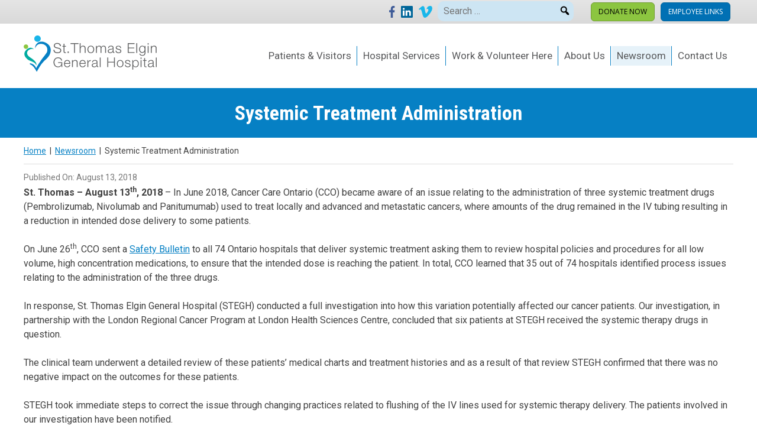

--- FILE ---
content_type: text/html; charset=UTF-8
request_url: https://www.stegh.on.ca/news/systemic-treatment-administration/
body_size: 8424
content:
<!doctype html>
<html lang="en-US">
<head>
	<meta charset="UTF-8">
	<meta name="viewport" content="width=device-width, initial-scale=1">
	<title>Systemic Treatment Administration &#8211; St. Thomas Elgin General Hospital</title>
<meta name='robots' content='max-image-preview:large' />
<link rel="alternate" title="oEmbed (JSON)" type="application/json+oembed" href="https://www.stegh.on.ca/wp-json/oembed/1.0/embed?url=https%3A%2F%2Fwww.stegh.on.ca%2Fnews%2Fsystemic-treatment-administration%2F" />
<link rel="alternate" title="oEmbed (XML)" type="text/xml+oembed" href="https://www.stegh.on.ca/wp-json/oembed/1.0/embed?url=https%3A%2F%2Fwww.stegh.on.ca%2Fnews%2Fsystemic-treatment-administration%2F&#038;format=xml" />
<style id='wp-img-auto-sizes-contain-inline-css'>
img:is([sizes=auto i],[sizes^="auto," i]){contain-intrinsic-size:3000px 1500px}
/*# sourceURL=wp-img-auto-sizes-contain-inline-css */
</style>
<style id='wp-block-library-inline-css'>
:root{--wp-block-synced-color:#7a00df;--wp-block-synced-color--rgb:122,0,223;--wp-bound-block-color:var(--wp-block-synced-color);--wp-editor-canvas-background:#ddd;--wp-admin-theme-color:#007cba;--wp-admin-theme-color--rgb:0,124,186;--wp-admin-theme-color-darker-10:#006ba1;--wp-admin-theme-color-darker-10--rgb:0,107,160.5;--wp-admin-theme-color-darker-20:#005a87;--wp-admin-theme-color-darker-20--rgb:0,90,135;--wp-admin-border-width-focus:2px}@media (min-resolution:192dpi){:root{--wp-admin-border-width-focus:1.5px}}.wp-element-button{cursor:pointer}:root .has-very-light-gray-background-color{background-color:#eee}:root .has-very-dark-gray-background-color{background-color:#313131}:root .has-very-light-gray-color{color:#eee}:root .has-very-dark-gray-color{color:#313131}:root .has-vivid-green-cyan-to-vivid-cyan-blue-gradient-background{background:linear-gradient(135deg,#00d084,#0693e3)}:root .has-purple-crush-gradient-background{background:linear-gradient(135deg,#34e2e4,#4721fb 50%,#ab1dfe)}:root .has-hazy-dawn-gradient-background{background:linear-gradient(135deg,#faaca8,#dad0ec)}:root .has-subdued-olive-gradient-background{background:linear-gradient(135deg,#fafae1,#67a671)}:root .has-atomic-cream-gradient-background{background:linear-gradient(135deg,#fdd79a,#004a59)}:root .has-nightshade-gradient-background{background:linear-gradient(135deg,#330968,#31cdcf)}:root .has-midnight-gradient-background{background:linear-gradient(135deg,#020381,#2874fc)}:root{--wp--preset--font-size--normal:16px;--wp--preset--font-size--huge:42px}.has-regular-font-size{font-size:1em}.has-larger-font-size{font-size:2.625em}.has-normal-font-size{font-size:var(--wp--preset--font-size--normal)}.has-huge-font-size{font-size:var(--wp--preset--font-size--huge)}.has-text-align-center{text-align:center}.has-text-align-left{text-align:left}.has-text-align-right{text-align:right}.has-fit-text{white-space:nowrap!important}#end-resizable-editor-section{display:none}.aligncenter{clear:both}.items-justified-left{justify-content:flex-start}.items-justified-center{justify-content:center}.items-justified-right{justify-content:flex-end}.items-justified-space-between{justify-content:space-between}.screen-reader-text{border:0;clip-path:inset(50%);height:1px;margin:-1px;overflow:hidden;padding:0;position:absolute;width:1px;word-wrap:normal!important}.screen-reader-text:focus{background-color:#ddd;clip-path:none;color:#444;display:block;font-size:1em;height:auto;left:5px;line-height:normal;padding:15px 23px 14px;text-decoration:none;top:5px;width:auto;z-index:100000}html :where(.has-border-color){border-style:solid}html :where([style*=border-top-color]){border-top-style:solid}html :where([style*=border-right-color]){border-right-style:solid}html :where([style*=border-bottom-color]){border-bottom-style:solid}html :where([style*=border-left-color]){border-left-style:solid}html :where([style*=border-width]){border-style:solid}html :where([style*=border-top-width]){border-top-style:solid}html :where([style*=border-right-width]){border-right-style:solid}html :where([style*=border-bottom-width]){border-bottom-style:solid}html :where([style*=border-left-width]){border-left-style:solid}html :where(img[class*=wp-image-]){height:auto;max-width:100%}:where(figure){margin:0 0 1em}html :where(.is-position-sticky){--wp-admin--admin-bar--position-offset:var(--wp-admin--admin-bar--height,0px)}@media screen and (max-width:600px){html :where(.is-position-sticky){--wp-admin--admin-bar--position-offset:0px}}

/*# sourceURL=wp-block-library-inline-css */
</style><style id='global-styles-inline-css'>
:root{--wp--preset--aspect-ratio--square: 1;--wp--preset--aspect-ratio--4-3: 4/3;--wp--preset--aspect-ratio--3-4: 3/4;--wp--preset--aspect-ratio--3-2: 3/2;--wp--preset--aspect-ratio--2-3: 2/3;--wp--preset--aspect-ratio--16-9: 16/9;--wp--preset--aspect-ratio--9-16: 9/16;--wp--preset--color--black: #000000;--wp--preset--color--cyan-bluish-gray: #abb8c3;--wp--preset--color--white: #ffffff;--wp--preset--color--pale-pink: #f78da7;--wp--preset--color--vivid-red: #cf2e2e;--wp--preset--color--luminous-vivid-orange: #ff6900;--wp--preset--color--luminous-vivid-amber: #fcb900;--wp--preset--color--light-green-cyan: #7bdcb5;--wp--preset--color--vivid-green-cyan: #00d084;--wp--preset--color--pale-cyan-blue: #8ed1fc;--wp--preset--color--vivid-cyan-blue: #0693e3;--wp--preset--color--vivid-purple: #9b51e0;--wp--preset--gradient--vivid-cyan-blue-to-vivid-purple: linear-gradient(135deg,rgb(6,147,227) 0%,rgb(155,81,224) 100%);--wp--preset--gradient--light-green-cyan-to-vivid-green-cyan: linear-gradient(135deg,rgb(122,220,180) 0%,rgb(0,208,130) 100%);--wp--preset--gradient--luminous-vivid-amber-to-luminous-vivid-orange: linear-gradient(135deg,rgb(252,185,0) 0%,rgb(255,105,0) 100%);--wp--preset--gradient--luminous-vivid-orange-to-vivid-red: linear-gradient(135deg,rgb(255,105,0) 0%,rgb(207,46,46) 100%);--wp--preset--gradient--very-light-gray-to-cyan-bluish-gray: linear-gradient(135deg,rgb(238,238,238) 0%,rgb(169,184,195) 100%);--wp--preset--gradient--cool-to-warm-spectrum: linear-gradient(135deg,rgb(74,234,220) 0%,rgb(151,120,209) 20%,rgb(207,42,186) 40%,rgb(238,44,130) 60%,rgb(251,105,98) 80%,rgb(254,248,76) 100%);--wp--preset--gradient--blush-light-purple: linear-gradient(135deg,rgb(255,206,236) 0%,rgb(152,150,240) 100%);--wp--preset--gradient--blush-bordeaux: linear-gradient(135deg,rgb(254,205,165) 0%,rgb(254,45,45) 50%,rgb(107,0,62) 100%);--wp--preset--gradient--luminous-dusk: linear-gradient(135deg,rgb(255,203,112) 0%,rgb(199,81,192) 50%,rgb(65,88,208) 100%);--wp--preset--gradient--pale-ocean: linear-gradient(135deg,rgb(255,245,203) 0%,rgb(182,227,212) 50%,rgb(51,167,181) 100%);--wp--preset--gradient--electric-grass: linear-gradient(135deg,rgb(202,248,128) 0%,rgb(113,206,126) 100%);--wp--preset--gradient--midnight: linear-gradient(135deg,rgb(2,3,129) 0%,rgb(40,116,252) 100%);--wp--preset--font-size--small: 13px;--wp--preset--font-size--medium: 20px;--wp--preset--font-size--large: 36px;--wp--preset--font-size--x-large: 42px;--wp--preset--spacing--20: 0.44rem;--wp--preset--spacing--30: 0.67rem;--wp--preset--spacing--40: 1rem;--wp--preset--spacing--50: 1.5rem;--wp--preset--spacing--60: 2.25rem;--wp--preset--spacing--70: 3.38rem;--wp--preset--spacing--80: 5.06rem;--wp--preset--shadow--natural: 6px 6px 9px rgba(0, 0, 0, 0.2);--wp--preset--shadow--deep: 12px 12px 50px rgba(0, 0, 0, 0.4);--wp--preset--shadow--sharp: 6px 6px 0px rgba(0, 0, 0, 0.2);--wp--preset--shadow--outlined: 6px 6px 0px -3px rgb(255, 255, 255), 6px 6px rgb(0, 0, 0);--wp--preset--shadow--crisp: 6px 6px 0px rgb(0, 0, 0);}:where(.is-layout-flex){gap: 0.5em;}:where(.is-layout-grid){gap: 0.5em;}body .is-layout-flex{display: flex;}.is-layout-flex{flex-wrap: wrap;align-items: center;}.is-layout-flex > :is(*, div){margin: 0;}body .is-layout-grid{display: grid;}.is-layout-grid > :is(*, div){margin: 0;}:where(.wp-block-columns.is-layout-flex){gap: 2em;}:where(.wp-block-columns.is-layout-grid){gap: 2em;}:where(.wp-block-post-template.is-layout-flex){gap: 1.25em;}:where(.wp-block-post-template.is-layout-grid){gap: 1.25em;}.has-black-color{color: var(--wp--preset--color--black) !important;}.has-cyan-bluish-gray-color{color: var(--wp--preset--color--cyan-bluish-gray) !important;}.has-white-color{color: var(--wp--preset--color--white) !important;}.has-pale-pink-color{color: var(--wp--preset--color--pale-pink) !important;}.has-vivid-red-color{color: var(--wp--preset--color--vivid-red) !important;}.has-luminous-vivid-orange-color{color: var(--wp--preset--color--luminous-vivid-orange) !important;}.has-luminous-vivid-amber-color{color: var(--wp--preset--color--luminous-vivid-amber) !important;}.has-light-green-cyan-color{color: var(--wp--preset--color--light-green-cyan) !important;}.has-vivid-green-cyan-color{color: var(--wp--preset--color--vivid-green-cyan) !important;}.has-pale-cyan-blue-color{color: var(--wp--preset--color--pale-cyan-blue) !important;}.has-vivid-cyan-blue-color{color: var(--wp--preset--color--vivid-cyan-blue) !important;}.has-vivid-purple-color{color: var(--wp--preset--color--vivid-purple) !important;}.has-black-background-color{background-color: var(--wp--preset--color--black) !important;}.has-cyan-bluish-gray-background-color{background-color: var(--wp--preset--color--cyan-bluish-gray) !important;}.has-white-background-color{background-color: var(--wp--preset--color--white) !important;}.has-pale-pink-background-color{background-color: var(--wp--preset--color--pale-pink) !important;}.has-vivid-red-background-color{background-color: var(--wp--preset--color--vivid-red) !important;}.has-luminous-vivid-orange-background-color{background-color: var(--wp--preset--color--luminous-vivid-orange) !important;}.has-luminous-vivid-amber-background-color{background-color: var(--wp--preset--color--luminous-vivid-amber) !important;}.has-light-green-cyan-background-color{background-color: var(--wp--preset--color--light-green-cyan) !important;}.has-vivid-green-cyan-background-color{background-color: var(--wp--preset--color--vivid-green-cyan) !important;}.has-pale-cyan-blue-background-color{background-color: var(--wp--preset--color--pale-cyan-blue) !important;}.has-vivid-cyan-blue-background-color{background-color: var(--wp--preset--color--vivid-cyan-blue) !important;}.has-vivid-purple-background-color{background-color: var(--wp--preset--color--vivid-purple) !important;}.has-black-border-color{border-color: var(--wp--preset--color--black) !important;}.has-cyan-bluish-gray-border-color{border-color: var(--wp--preset--color--cyan-bluish-gray) !important;}.has-white-border-color{border-color: var(--wp--preset--color--white) !important;}.has-pale-pink-border-color{border-color: var(--wp--preset--color--pale-pink) !important;}.has-vivid-red-border-color{border-color: var(--wp--preset--color--vivid-red) !important;}.has-luminous-vivid-orange-border-color{border-color: var(--wp--preset--color--luminous-vivid-orange) !important;}.has-luminous-vivid-amber-border-color{border-color: var(--wp--preset--color--luminous-vivid-amber) !important;}.has-light-green-cyan-border-color{border-color: var(--wp--preset--color--light-green-cyan) !important;}.has-vivid-green-cyan-border-color{border-color: var(--wp--preset--color--vivid-green-cyan) !important;}.has-pale-cyan-blue-border-color{border-color: var(--wp--preset--color--pale-cyan-blue) !important;}.has-vivid-cyan-blue-border-color{border-color: var(--wp--preset--color--vivid-cyan-blue) !important;}.has-vivid-purple-border-color{border-color: var(--wp--preset--color--vivid-purple) !important;}.has-vivid-cyan-blue-to-vivid-purple-gradient-background{background: var(--wp--preset--gradient--vivid-cyan-blue-to-vivid-purple) !important;}.has-light-green-cyan-to-vivid-green-cyan-gradient-background{background: var(--wp--preset--gradient--light-green-cyan-to-vivid-green-cyan) !important;}.has-luminous-vivid-amber-to-luminous-vivid-orange-gradient-background{background: var(--wp--preset--gradient--luminous-vivid-amber-to-luminous-vivid-orange) !important;}.has-luminous-vivid-orange-to-vivid-red-gradient-background{background: var(--wp--preset--gradient--luminous-vivid-orange-to-vivid-red) !important;}.has-very-light-gray-to-cyan-bluish-gray-gradient-background{background: var(--wp--preset--gradient--very-light-gray-to-cyan-bluish-gray) !important;}.has-cool-to-warm-spectrum-gradient-background{background: var(--wp--preset--gradient--cool-to-warm-spectrum) !important;}.has-blush-light-purple-gradient-background{background: var(--wp--preset--gradient--blush-light-purple) !important;}.has-blush-bordeaux-gradient-background{background: var(--wp--preset--gradient--blush-bordeaux) !important;}.has-luminous-dusk-gradient-background{background: var(--wp--preset--gradient--luminous-dusk) !important;}.has-pale-ocean-gradient-background{background: var(--wp--preset--gradient--pale-ocean) !important;}.has-electric-grass-gradient-background{background: var(--wp--preset--gradient--electric-grass) !important;}.has-midnight-gradient-background{background: var(--wp--preset--gradient--midnight) !important;}.has-small-font-size{font-size: var(--wp--preset--font-size--small) !important;}.has-medium-font-size{font-size: var(--wp--preset--font-size--medium) !important;}.has-large-font-size{font-size: var(--wp--preset--font-size--large) !important;}.has-x-large-font-size{font-size: var(--wp--preset--font-size--x-large) !important;}
/*# sourceURL=global-styles-inline-css */
</style>

<style id='classic-theme-styles-inline-css'>
/*! This file is auto-generated */
.wp-block-button__link{color:#fff;background-color:#32373c;border-radius:9999px;box-shadow:none;text-decoration:none;padding:calc(.667em + 2px) calc(1.333em + 2px);font-size:1.125em}.wp-block-file__button{background:#32373c;color:#fff;text-decoration:none}
/*# sourceURL=/wp-includes/css/classic-themes.min.css */
</style>
<link rel='stylesheet' id='jwa-bill-payment-css-css' href='https://www.stegh.on.ca/wp-content/plugins/jwa-bill-payment/css/jwa-bill-payment.css' media='all' />
<link rel='stylesheet' id='jwa-virtual-greeting-card-css-css' href='https://www.stegh.on.ca/wp-content/plugins/jwa-virtual-greeting-card/css/jwa-virtual-greeting-card.css' media='all' />
<link rel='stylesheet' id='wpo_min-header-0-css' href='https://www.stegh.on.ca/wp-content/cache/wpo-minify/1768589843/assets/wpo-minify-header-002b531f.min.css' media='all' />
<script id="wpo_min-header-0-js-extra">
var mapplic_localization = {"more":"More","search":"Search","notfound":"Nothing found. Please try a different search.","iconfile":"https://www.stegh.on.ca/wp-content/plugins/mapplic/core/images/icons.svg"};
//# sourceURL=wpo_min-header-0-js-extra
</script>
<script src="https://www.stegh.on.ca/wp-content/cache/wpo-minify/1768589843/assets/wpo-minify-header-81d9306a.min.js" id="wpo_min-header-0-js"></script>
<link rel="https://api.w.org/" href="https://www.stegh.on.ca/wp-json/" /><link rel="canonical" href="https://www.stegh.on.ca/news/systemic-treatment-administration/" />
<link rel='shortlink' href='https://www.stegh.on.ca/?p=361' />
<style media="all" id="siteorigin-panels-layouts-head">/* Layout 361 */ #pgc-361-0-0 { width:100%;width:calc(100% - ( 0 * 30px ) ) } #pl-361 .so-panel { margin-bottom:30px } #pl-361 .so-panel:last-of-type { margin-bottom:0px } #pg-361-0.panel-has-style > .panel-row-style, #pg-361-0.panel-no-style { -webkit-align-items:flex-start;align-items:flex-start } @media (max-width:880px){ #pg-361-0.panel-no-style, #pg-361-0.panel-has-style > .panel-row-style, #pg-361-0 { -webkit-flex-direction:column;-ms-flex-direction:column;flex-direction:column } #pg-361-0 > .panel-grid-cell , #pg-361-0 > .panel-row-style > .panel-grid-cell { width:100%;margin-right:0 } #pl-361 .panel-grid-cell { padding:0 } #pl-361 .panel-grid .panel-grid-cell-empty { display:none } #pl-361 .panel-grid .panel-grid-cell-mobile-last { margin-bottom:0px }  } </style><link rel="icon" href="https://www.stegh.on.ca/wp-content/uploads/2020/05/cropped-favicon-32x32.png" sizes="32x32" />
<link rel="icon" href="https://www.stegh.on.ca/wp-content/uploads/2020/05/cropped-favicon-192x192.png" sizes="192x192" />
<link rel="apple-touch-icon" href="https://www.stegh.on.ca/wp-content/uploads/2020/05/cropped-favicon-180x180.png" />
<meta name="msapplication-TileImage" content="https://www.stegh.on.ca/wp-content/uploads/2020/05/cropped-favicon-270x270.png" />
  <!-- Google tag (gtag.js) -->
  <script async src="https://www.googletagmanager.com/gtag/js?id=G-KV0MLQTL5S"></script>
  <script>
    window.dataLayer = window.dataLayer || [];
    function gtag(){dataLayer.push(arguments);}
    gtag('js', new Date());

    gtag('config', 'G-KV0MLQTL5S');
  </script>
</head>

<body class="wp-singular news-template-default single single-news postid-361 wp-theme-stegh siteorigin-panels siteorigin-panels-before-js">
<div id="page" class="site">
	<a class="skip-link screen-reader-text" href="#primary">Skip to content</a>

	<header id="masthead" class="site-header">
	  <div id="social-donation-bar">
	    <div class="content">
	      <a class="social-link" href="https://www.facebook.com/St.ThomasElginGeneralHospital/"><img src="https://www.stegh.on.ca/wp-content/themes/stegh/images/logo-facebook.svg" alt="Facebook"></a><a class="social-link" href="https://www.linkedin.com/company/st-thomas-elgin-general-hospital"><img src="https://www.stegh.on.ca/wp-content/themes/stegh/images/logo-linkedin.svg" alt="Linkedin"></a><a class="social-link" href="https://vimeo.com/stegh"><img src="https://www.stegh.on.ca/wp-content/themes/stegh/images/logo-vimeo.svg" alt="Vimeo"></a>
        <div class="site-search">
          <form role="search" method="get" class="search-form" action="/">
            <label>
              <span class="screen-reader-text">Search for:</span>
              <input type="search" class="search-field" placeholder="Search …" value="" name="s">
            </label>
            <button id="search-btn" aria-label="Search"><span class="dashicons dashicons-search" ></span></button>
          </form>
        </div>

        <a href="https://steghfoundation.ca/" class="headerBtn" id="btnSupport">Donate Now</a><a href="/employee-links/" class="headerBtn" id="btnEmployee">Employee Links</a>	    </div>
	 </div>


	 <div id="logo-nav" class="content">
    <div class="site-branding">
      <a href="https://www.stegh.on.ca/" rel="home"><img id="sitelogo" src="https://www.stegh.on.ca/wp-content/themes/stegh/images/logo.svg" alt="St. Thomas Elgin General Hospital"></a>    </div><!-- .site-branding -->

    <nav id="site-navigation" class="main-navigation">
      <button class="menu-toggle" aria-controls="primary-menu" aria-expanded="false"><img width="40" src="https://www.stegh.on.ca/wp-content/themes/stegh/images/hamburger.svg" /></button>
      <div class="menu-primary-menu-container"><ul id="primary-menu" class="menu"><li id="menu-item-34" class="menu-item menu-item-type-post_type menu-item-object-page menu-item-has-children menu-item-34"><a href="https://www.stegh.on.ca/patients-visitors/">Patients &#038; Visitors</a>
<ul class="sub-menu">
	<li id="menu-item-668" class="menu-item menu-item-type-post_type menu-item-object-page menu-item-668"><a href="https://www.stegh.on.ca/patients-visitors/about-your-stay/">About Your Stay</a></li>
	<li id="menu-item-676" class="menu-item menu-item-type-post_type menu-item-object-page menu-item-676"><a href="https://www.stegh.on.ca/patients-visitors/accessibility/">Accessibility</a></li>
	<li id="menu-item-702" class="menu-item menu-item-type-post_type menu-item-object-page menu-item-702"><a href="https://www.stegh.on.ca/patients-visitors/location-directions/">Location &#038; Directions</a></li>
	<li id="menu-item-701" class="menu-item menu-item-type-post_type menu-item-object-page menu-item-701"><a href="https://www.stegh.on.ca/patients-visitors/parking/">Parking</a></li>
	<li id="menu-item-725" class="menu-item menu-item-type-post_type menu-item-object-page menu-item-725"><a href="https://www.stegh.on.ca/patients-visitors/patient-experience/">Patient Experience</a></li>
	<li id="menu-item-700" class="menu-item menu-item-type-post_type menu-item-object-page menu-item-700"><a href="https://www.stegh.on.ca/patients-visitors/patient-registration/">Patient Registration</a></li>
	<li id="menu-item-4956" class="menu-item menu-item-type-post_type menu-item-object-page menu-item-4956"><a href="https://www.stegh.on.ca/patients-visitors/pay-a-bill/">Pay a Bill</a></li>
	<li id="menu-item-710" class="menu-item menu-item-type-post_type menu-item-object-page menu-item-710"><a href="https://www.stegh.on.ca/patients-visitors/visiting-a-patient/">Visiting a Patient</a></li>
	<li id="menu-item-721" class="menu-item menu-item-type-post_type menu-item-object-page menu-item-721"><a href="https://www.stegh.on.ca/patients-visitors/wash-your-hands/">Wash Your Hands</a></li>
	<li id="menu-item-4628" class="menu-item menu-item-type-post_type menu-item-object-page menu-item-4628"><a href="https://www.stegh.on.ca/patients-visitors/covid-19/">Respiratory Illness</a></li>
	<li id="menu-item-5090" class="menu-item menu-item-type-post_type menu-item-object-page menu-item-5090"><a href="https://www.stegh.on.ca/virtual-greeting-card/">Virtual Greeting Card</a></li>
	<li id="menu-item-8616" class="menu-item menu-item-type-post_type menu-item-object-page menu-item-8616"><a href="https://www.stegh.on.ca/patients-visitors/patient-handbook/">A Patient &#038; Family Information Guide</a></li>
	<li id="menu-item-9141" class="menu-item menu-item-type-post_type menu-item-object-page menu-item-9141"><a href="https://www.stegh.on.ca/patients-visitors/patient-family-resources/">Patient &#038; Family Resources</a></li>
	<li id="menu-item-11886" class="menu-item menu-item-type-post_type menu-item-object-page menu-item-11886"><a href="https://www.stegh.on.ca/patients-visitors/emergency-codes/">Emergency Codes</a></li>
	<li id="menu-item-12173" class="menu-item menu-item-type-post_type menu-item-object-page menu-item-12173"><a href="https://www.stegh.on.ca/patients-visitors/my-health/">My Health</a></li>
</ul>
</li>
<li id="menu-item-32" class="menu-item menu-item-type-post_type menu-item-object-page menu-item-has-children menu-item-32"><a href="https://www.stegh.on.ca/hospital-services/">Hospital Services</a>
<ul class="sub-menu">
	<li id="menu-item-2148" class="menu-item menu-item-type-post_type menu-item-object-page menu-item-2148"><a href="https://www.stegh.on.ca/hospital-services/acute-medicine/">Acute Medicine</a></li>
	<li id="menu-item-2149" class="menu-item menu-item-type-post_type menu-item-object-page menu-item-2149"><a href="https://www.stegh.on.ca/hospital-services/ambulatory-care/">Ambulatory Care</a></li>
	<li id="menu-item-2150" class="menu-item menu-item-type-post_type menu-item-object-page menu-item-2150"><a href="https://www.stegh.on.ca/hospital-services/cardiology/">Cardiology</a></li>
	<li id="menu-item-2151" class="menu-item menu-item-type-post_type menu-item-object-page menu-item-2151"><a href="https://www.stegh.on.ca/hospital-services/chemotherapy/">Chemotherapy</a></li>
	<li id="menu-item-2152" class="menu-item menu-item-type-post_type menu-item-object-page menu-item-2152"><a href="https://www.stegh.on.ca/hospital-services/clinical-nutrition/">Clinical Nutrition</a></li>
	<li id="menu-item-2153" class="menu-item menu-item-type-post_type menu-item-object-page menu-item-2153"><a href="https://www.stegh.on.ca/hospital-services/continuing-care-centre/">Continuing Care Centre</a></li>
	<li id="menu-item-2154" class="menu-item menu-item-type-post_type menu-item-object-page menu-item-2154"><a href="https://www.stegh.on.ca/hospital-services/diabetes-education/">Diabetes Education</a></li>
	<li id="menu-item-2155" class="menu-item menu-item-type-post_type menu-item-object-page menu-item-2155"><a href="https://www.stegh.on.ca/hospital-services/diagnostic-imaging/">Diagnostic Imaging</a></li>
	<li id="menu-item-2156" class="menu-item menu-item-type-post_type menu-item-object-page menu-item-2156"><a href="https://www.stegh.on.ca/hospital-services/emergency-department/">Emergency Department</a></li>
	<li id="menu-item-2157" class="menu-item menu-item-type-post_type menu-item-object-page menu-item-2157"><a href="https://www.stegh.on.ca/hospital-services/food-services/">Food Services</a></li>
	<li id="menu-item-2158" class="menu-item menu-item-type-post_type menu-item-object-page menu-item-2158"><a href="https://www.stegh.on.ca/hospital-services/having-a-baby-at-stegh/">Having a Baby at STEGH</a></li>
	<li id="menu-item-2159" class="menu-item menu-item-type-post_type menu-item-object-page menu-item-2159"><a href="https://www.stegh.on.ca/hospital-services/health-records/">Health Records</a></li>
	<li id="menu-item-2997" class="menu-item menu-item-type-custom menu-item-object-custom menu-item-2997"><a href="http://healthcareathome.ca/SOUTHWEST/EN">Home Care</a></li>
	<li id="menu-item-2161" class="menu-item menu-item-type-post_type menu-item-object-page menu-item-2161"><a href="https://www.stegh.on.ca/hospital-services/infection-control/">Infection Control</a></li>
	<li id="menu-item-2162" class="menu-item menu-item-type-post_type menu-item-object-page menu-item-2162"><a href="https://www.stegh.on.ca/hospital-services/integrated-stroke-unit/">Integrated Stroke Unit</a></li>
	<li id="menu-item-2163" class="menu-item menu-item-type-post_type menu-item-object-page menu-item-2163"><a href="https://www.stegh.on.ca/hospital-services/intensive-care-unit/">Intensive Care Unit</a></li>
	<li id="menu-item-2164" class="menu-item menu-item-type-post_type menu-item-object-page menu-item-2164"><a href="https://www.stegh.on.ca/hospital-services/internal-medicine/">Internal Medicine</a></li>
	<li id="menu-item-2165" class="menu-item menu-item-type-post_type menu-item-object-page menu-item-2165"><a href="https://www.stegh.on.ca/hospital-services/laboratory-services/">Laboratory Services</a></li>
	<li id="menu-item-2166" class="menu-item menu-item-type-post_type menu-item-object-page menu-item-2166"><a href="https://www.stegh.on.ca/hospital-services/medical-device-reprocessing/">Medical Device Reprocessing</a></li>
	<li id="menu-item-2167" class="menu-item menu-item-type-post_type menu-item-object-page menu-item-2167"><a href="https://www.stegh.on.ca/hospital-services/mental-health/">Mental Health</a></li>
	<li id="menu-item-2168" class="menu-item menu-item-type-post_type menu-item-object-page menu-item-2168"><a href="https://www.stegh.on.ca/hospital-services/pharmacy/">Pharmacy</a></li>
	<li id="menu-item-2994" class="menu-item menu-item-type-custom menu-item-object-custom menu-item-2994"><a href="http://talbottrailphysiotherapy.ca/">Physiotherapy</a></li>
	<li id="menu-item-2170" class="menu-item menu-item-type-post_type menu-item-object-page menu-item-2170"><a href="https://www.stegh.on.ca/hospital-services/rehabilitation-services/">Rehabilitation Services</a></li>
	<li id="menu-item-2171" class="menu-item menu-item-type-post_type menu-item-object-page menu-item-2171"><a href="https://www.stegh.on.ca/hospital-services/respiratory-home-services/">Respiratory Home Services</a></li>
	<li id="menu-item-2172" class="menu-item menu-item-type-post_type menu-item-object-page menu-item-2172"><a href="https://www.stegh.on.ca/hospital-services/respiratory-services/">Respiratory Services</a></li>
	<li id="menu-item-2173" class="menu-item menu-item-type-post_type menu-item-object-page menu-item-2173"><a href="https://www.stegh.on.ca/hospital-services/surgery/">Surgery</a></li>
	<li id="menu-item-2174" class="menu-item menu-item-type-post_type menu-item-object-page menu-item-2174"><a href="https://www.stegh.on.ca/hospital-services/women-and-children/">Women &#038; Children’s</a></li>
</ul>
</li>
<li id="menu-item-33" class="menu-item menu-item-type-post_type menu-item-object-page menu-item-has-children menu-item-33"><a href="https://www.stegh.on.ca/work-volunteer-here/">Work &#038; Volunteer Here</a>
<ul class="sub-menu">
	<li id="menu-item-824" class="menu-item menu-item-type-post_type menu-item-object-page menu-item-824"><a href="https://www.stegh.on.ca/work-volunteer-here/career-opportunities/">Career Opportunities</a></li>
	<li id="menu-item-823" class="menu-item menu-item-type-post_type menu-item-object-page menu-item-823"><a href="https://www.stegh.on.ca/work-volunteer-here/medical-affairs/">Medical Affairs</a></li>
	<li id="menu-item-822" class="menu-item menu-item-type-post_type menu-item-object-page menu-item-822"><a href="https://www.stegh.on.ca/work-volunteer-here/patient-partner-program/">Patient &#038; Family Advisory Program</a></li>
	<li id="menu-item-821" class="menu-item menu-item-type-post_type menu-item-object-page menu-item-821"><a href="https://www.stegh.on.ca/work-volunteer-here/volunteer-services/">Volunteer Services</a></li>
</ul>
</li>
<li id="menu-item-20" class="menu-item menu-item-type-post_type menu-item-object-page menu-item-has-children menu-item-20"><a href="https://www.stegh.on.ca/about-us/">About Us</a>
<ul class="sub-menu">
	<li id="menu-item-591" class="menu-item menu-item-type-post_type menu-item-object-page menu-item-591"><a href="https://www.stegh.on.ca/about-us/our-leadership/">Our Leadership</a></li>
	<li id="menu-item-595" class="menu-item menu-item-type-post_type menu-item-object-page menu-item-595"><a href="https://www.stegh.on.ca/about-us/our-board-of-directors/">Our Board of Directors</a></li>
	<li id="menu-item-605" class="menu-item menu-item-type-post_type menu-item-object-page menu-item-605"><a href="https://www.stegh.on.ca/about-us/mission_vision_values/">Mission, Vision &#038; Values</a></li>
	<li id="menu-item-610" class="menu-item menu-item-type-post_type menu-item-object-page menu-item-610"><a href="https://www.stegh.on.ca/about-us/strategic-plan/">Strategic Plan</a></li>
	<li id="menu-item-614" class="menu-item menu-item-type-post_type menu-item-object-page menu-item-614"><a href="https://www.stegh.on.ca/about-us/annual-report/">Annual Report</a></li>
	<li id="menu-item-633" class="menu-item menu-item-type-post_type menu-item-object-page menu-item-633"><a href="https://www.stegh.on.ca/about-us/awards-recognition/">Awards &#038; Recognition</a></li>
	<li id="menu-item-8649" class="menu-item menu-item-type-custom menu-item-object-custom menu-item-8649"><a href="https://www.stegh.on.ca/wp-content/uploads/2025/05/Facts-Stats-FY2024-25-1.pdf">Facts and Stats<span class="dashicons dashicons-pdf"></span></a></li>
	<li id="menu-item-10034" class="menu-item menu-item-type-post_type menu-item-object-page menu-item-10034"><a href="https://www.stegh.on.ca/about-us/land-acknowledgement/">Land Acknowledgement</a></li>
	<li id="menu-item-10419" class="menu-item menu-item-type-post_type menu-item-object-page menu-item-10419"><a href="https://www.stegh.on.ca/about-us/diversity-equity-inclusion/">Diversity, Equity &#038; Inclusion</a></li>
	<li id="menu-item-10483" class="menu-item menu-item-type-post_type menu-item-object-page menu-item-10483"><a href="https://www.stegh.on.ca/about-us/truth-reconciliation/">Truth &#038; Reconciliation</a></li>
</ul>
</li>
<li id="menu-item-372" class="menu-item menu-item-type-custom menu-item-object-custom menu-item-372 current-menu-item"><a href="/news/">Newsroom</a></li>
<li id="menu-item-35" class="menu-item menu-item-type-post_type menu-item-object-page menu-item-35"><a href="https://www.stegh.on.ca/contact-us/">Contact Us</a></li>
</ul></div>    </nav><!-- #site-navigation -->
    </div>
	</header><!-- #masthead -->

	<div id="primary" class="content-area">
		<main id="main" class="site-main">

		
      <header class="entry-header">
        <h1 class="entry-title">Systemic Treatment Administration</h1>      </header><!-- .entry-header -->

      <div class="breadcrumb-container"><ul><li><a href="https://www.stegh.on.ca">Home</a>&nbsp;&nbsp;|&nbsp;&nbsp;</li><li><a href="https://www.stegh.on.ca/news-placeholder/">Newsroom</a>&nbsp;&nbsp;|&nbsp;&nbsp;</li><li>Systemic Treatment Administration</li></ul></div>
      <article id="post-361" class="post-361 news type-news status-publish hentry news_type-news">
        <div class="entry-content">
			    <p class="date">Published On: August 13, 2018</p><div id="pl-361"  class="panel-layout" ><div id="pg-361-0"  class="panel-grid panel-no-style" ><div id="pgc-361-0-0"  class="panel-grid-cell" ><div id="panel-361-0-0-0" class="so-panel widget widget_sow-editor panel-first-child panel-last-child" data-index="0" ><div
			
			class="so-widget-sow-editor so-widget-sow-editor-base"
			
		>
<div class="siteorigin-widget-tinymce textwidget">
	<p><strong>St. Thomas – August 13<sup>th</sup>, 2018</strong> – In June 2018, Cancer Care Ontario (CCO) became aware of an issue relating to the administration of three systemic treatment drugs (Pembrolizumab, Nivolumab and Panitumumab) used to treat locally and advanced and metastatic cancers, where amounts of the drug remained in the IV tubing resulting in a reduction in intended dose delivery to some patients.</p>
<p>On June 26<sup>th</sup>, CCO sent a <a href="https://www.ccohealth.ca/sites/CCOHealth/files/assets/SafetyBulletinSystemicTherapyAdministration.pdf">Safety Bulletin</a> to all 74 Ontario hospitals that deliver systemic treatment asking them to review hospital policies and procedures for all low volume, high concentration medications, to ensure that the intended dose is reaching the patient. In total, CCO learned that 35 out of 74 hospitals identified process issues relating to the administration of the three drugs.</p>
<p>In response, St. Thomas Elgin General Hospital (STEGH) conducted a full investigation into how this variation potentially affected our cancer patients. Our investigation, in partnership with the London Regional Cancer Program at London Health Sciences Centre, concluded that six patients at STEGH received the systemic therapy drugs in question.</p>
<p>The clinical team underwent a detailed review of these patients’ medical charts and treatment histories and as a result of that review STEGH confirmed that there was no negative impact on the outcomes for these patients.</p>
<p>STEGH took immediate steps to correct the issue through changing practices related to flushing of the IV lines used for systemic therapy delivery. The patients involved in our investigation have been notified.</p>
<p>For further details, please visit the Cancer Care Ontario website, <a href="https://www.cancercareontario.ca/en/systemic-treatment-administration">here</a>.</p>
<p>---------------------------------------------------------------------------------</p>
<p>For more information: Fiona Hill-Hinrichs 519-631-2030 ext 2184 or <a href="mailto:fhill@stegh.on.ca">fhill@stegh.on.ca</a></p>
</div>
</div></div></div></div></div>			  </div><!-- .entry-content -->
			</article><!-- #post-361 -->

			
		</main><!-- #main -->
	</div><!-- #primary -->


	<footer id="colophon" class="site-footer">
		<div class="site-info content">
			<p>© 2026 St. Thomas Elgin General Hospital
      <div class="menu-footer-container"><ul id="footer-main-menu" class="menu"><li id="menu-item-399" class="menu-item menu-item-type-post_type menu-item-object-page menu-item-399"><a href="https://www.stegh.on.ca/terms-and-conditions/">Terms and Conditions</a></li>
<li id="menu-item-406" class="menu-item menu-item-type-post_type menu-item-object-page menu-item-406"><a href="https://www.stegh.on.ca/employee-links/">Employee Links</a></li>
<li id="menu-item-507" class="menu-item menu-item-type-post_type menu-item-object-page menu-item-507"><a href="https://www.stegh.on.ca/accountability-reporting/">Accountability &#038; Reporting</a></li>
</ul></div>		</div><!-- .site-info -->
	</footer><!-- #colophon -->
</div><!-- #page -->

<script type="speculationrules">
{"prefetch":[{"source":"document","where":{"and":[{"href_matches":"/*"},{"not":{"href_matches":["/wp-*.php","/wp-admin/*","/wp-content/uploads/*","/wp-content/*","/wp-content/plugins/*","/wp-content/themes/stegh/*","/*\\?(.+)"]}},{"not":{"selector_matches":"a[rel~=\"nofollow\"]"}},{"not":{"selector_matches":".no-prefetch, .no-prefetch a"}}]},"eagerness":"conservative"}]}
</script>
<script src="https://www.stegh.on.ca/wp-content/cache/wpo-minify/1768589843/assets/wpo-minify-footer-56e51bfb.min.js" id="wpo_min-footer-0-js"></script>
<script>document.body.className = document.body.className.replace("siteorigin-panels-before-js","");</script>
<script>
  /*
  jQuery('a').filter(function() {
    return this.hostname == 'www.stegh.on.ca';
  }).css('color','#f0f');

  jQuery('img').filter(function() {
    var host = this.src.slice(0, 23);
    return host == 'https://www.stegh.on.ca';
  }).css('filter','contrast(100) invert(1)');
  */
  //Open PDFs in new Window
  jQuery('a[href$=".pdf"]').each(function(){  jQuery(this).attr("target", "_blank");  });


  //scroll to anchor
    jQuery("a[href^='#']").on('click', function(e) {
       e.preventDefault();
       var hash =  jQuery(this).attr("href");
       p = jQuery(hash).position();
       window.scrollTo({ top: p.top-20, behavior: 'smooth' });
  });


</script>
</body>
</html>


--- FILE ---
content_type: image/svg+xml
request_url: https://www.stegh.on.ca/wp-content/themes/stegh/images/logo.svg
body_size: 2534
content:
<svg version="1.1" xmlns="http://www.w3.org/2000/svg" xmlns:xlink="http://www.w3.org/1999/xlink" x="0px" y="0px" width="647.8px"
	 height="179.7px" viewBox="0 0 647.8 179.7" style="enable-background:new 0 0 647.8 179.7;" xml:space="preserve">
<style type="text/css">
	.st0{fill:#616263;}
	.st1{fill:#19B5E9;}
	.st2{fill:#8CC540;}
	.st3{fill:#0680C4;}
	.st4{fill:#00ABA0;}
</style>
<defs>
</defs>
<g>
	<path class="st0" d="M149.9,70.5c-0.2,9.9,7,13,15.7,13c5.1,0,12.8-2.8,12.8-9.8c0-5.5-5.5-7.6-9.9-8.7l-10.7-2.6
		c-5.7-1.4-10.9-4.1-10.9-11.6c0-4.7,3-13.6,16.6-13.6c9.5,0,17.9,5.1,17.8,15h-4.6c-0.3-7.4-6.3-11.1-13.2-11.1
		c-6.3,0-12.1,2.4-12.1,9.6c0,4.5,3.4,6.4,7.3,7.4l11.8,2.9c6.8,1.8,12.5,4.8,12.5,12.7c0,3.3-1.3,13.8-18.4,13.8
		c-11.4,0-19.8-5.1-19.3-16.9H149.9z"/>
	<path class="st0" d="M198.9,51.5h7.1v3.6h-7.1v23.5c0,2.8,0.4,4.4,3.4,4.6c1.2,0,2.4-0.1,3.6-0.2v3.6c-1.3,0-2.5,0.1-3.8,0.1
		c-5.7,0-7.6-1.9-7.6-7.8V55.1h-6.1v-3.6h6.1V41h4.3V51.5z"/>
	<rect x="214" y="79.2" class="st0" width="5.7" height="7.2"/>
	<polygon class="st0" points="228.5,38.1 266.8,38.1 266.8,42.1 249.9,42.1 249.9,86.4 245.4,86.4 245.4,42.1 228.5,42.1 	"/>
	<path class="st0" d="M273.1,38.1h4.3v19.4h0.1c1.6-4.2,6.2-7,11.1-7c9.8,0,12.8,5.1,12.8,13.4v22.4h-4.3V64.6c0-6-2-10.5-8.8-10.5
		c-6.8,0-10.8,5.1-10.9,12v20.3h-4.3V38.1z"/>
	<path class="st0" d="M314.7,68.9c0,7.4,4.1,14.9,12.2,14.9c8.2,0,12.2-7.4,12.2-14.9c0-7.4-4.1-14.9-12.2-14.9
		C318.7,54.1,314.7,61.5,314.7,68.9 M343.4,68.9c0,10-5.8,18.4-16.5,18.4c-10.7,0-16.5-8.4-16.5-18.4c0-10,5.8-18.4,16.5-18.4
		C337.5,50.5,343.4,58.9,343.4,68.9"/>
	<path class="st0" d="M352.4,51.5h3.9v5.9h0.2c2.2-4.2,5.9-6.9,11.4-6.9c4.6,0,8.7,2.2,10,6.8c2.1-4.6,6.5-6.8,11.1-6.8
		c7.6,0,11.6,4,11.6,12.2v23.6h-4.3V62.9c0-5.7-2.2-8.8-8.2-8.8c-7.4,0-9.5,6.1-9.5,12.6v19.7h-4.3V62.7c0.1-4.7-1.9-8.6-7.3-8.6
		c-7.4,0-10.3,5.5-10.4,12.8v19.5h-4.3V51.5z"/>
	<path class="st0" d="M433.6,67.3h-0.1c-0.5,1-2.4,1.3-3.6,1.6c-7.2,1.3-16.2,1.2-16.2,8c0,4.3,3.8,6.9,7.8,6.9
		c6.5,0,12.2-4.1,12.2-10.9V67.3z M411,62.2c0.4-8.2,6.1-11.7,14.1-11.7c6.1,0,12.8,1.9,12.8,11.2v18.5c0,1.6,0.8,2.6,2.5,2.6
		c0.5,0,1-0.1,1.4-0.3v3.6c-1,0.2-1.6,0.3-2.8,0.3c-4.3,0-5-2.4-5-6.1h-0.1c-3,4.5-6,7.1-12.7,7.1c-6.4,0-11.7-3.2-11.7-10.2
		c0-9.8,9.5-10.1,18.7-11.2c3.5-0.4,5.5-0.9,5.5-4.7c0-5.7-4.1-7.2-9.1-7.2c-5.3,0-9.2,2.4-9.3,8.1H411z"/>
	<path class="st0" d="M470,61.7c-0.2-5.3-4.3-7.6-9.1-7.6c-3.8,0-8.2,1.5-8.2,6c0,3.8,4.3,5.1,7.2,5.9l5.7,1.3
		c4.9,0.7,9.9,3.6,9.9,9.7c0,7.6-7.5,10.5-14,10.5c-8.1,0-13.6-3.8-14.3-12.3h4.3c0.3,5.7,4.6,8.7,10.3,8.7c4,0,9.5-1.8,9.5-6.6
		c0-4.1-3.8-5.4-7.6-6.3l-5.5-1.2c-5.5-1.5-9.7-3.4-9.7-9.3c0-7.1,7-9.8,13.1-9.8c7,0,12.5,3.6,12.8,11.2H470z"/>
	<polygon class="st0" points="506.6,38.1 539.9,38.1 539.9,42.1 511.2,42.1 511.2,59.5 538.1,59.5 538.1,63.4 511.2,63.4
		511.2,82.4 540.2,82.4 540.2,86.4 506.6,86.4 	"/>
	<rect x="548.6" y="38.1" class="st0" width="4.3" height="48.2"/>
	<path class="st0" d="M588.9,68.5c0-6.8-3.2-14.5-11.2-14.5c-8.1,0-11.5,7.2-11.5,14.5c0,7,3.6,13.8,11.5,13.8
		C585.1,82.4,588.9,75.6,588.9,68.5 M593.2,83.5c-0.1,10.4-4.1,16.8-15.5,16.8c-7,0-13.8-3.1-14.4-10.5h4.3c0.9,5.1,5.5,7,10.2,7
		c7.8,0,11.2-4.7,11.2-13.2v-4.7h-0.1c-2,4.3-6.1,7.2-11.1,7.2c-11.1,0-15.7-8-15.7-17.9c0-9.6,5.7-17.6,15.7-17.6
		c5.1,0,9.4,3.2,11.1,7h0.1v-6h4.3V83.5z"/>
	<path class="st0" d="M604,51.5h4.3v34.9H604V51.5z M604,38.1h4.3V45H604V38.1z"/>
	<path class="st0" d="M619.1,51.5h4.3v6h0.1c1.6-4.2,6.2-7,11.1-7c9.8,0,12.8,5.1,12.8,13.4v22.4h-4.3V64.6c0-6-2-10.5-8.8-10.5
		c-6.8,0-10.8,5.1-10.9,12v20.3h-4.3V51.5z"/>
	<path class="st0" d="M187.8,156.1h-3.2l-0.6-8.6h-0.1c-3.2,6.7-9.5,9.6-16.3,9.6c-14.8,0-22.2-11.7-22.2-24.5
		c0-12.9,7.4-24.5,22.2-24.5c9.9,0,18,5.3,19.7,15.6h-4.5c-0.6-5.4-6.2-11.8-15.2-11.8c-12.5,0-17.7,10.4-17.7,20.7
		c0,10.3,5.3,20.7,17.7,20.7c10.4,0,16.5-7.3,16.3-17.3h-16v-3.8h20V156.1z"/>
	<path class="st0" d="M222.8,136.7c-0.2-6.3-4.1-12.1-10.8-12.1c-6.8,0-10.6,5.9-11.2,12.1H222.8z M200.8,140.2
		c0.1,6.1,3.2,13.4,11.2,13.4c6.1,0,9.4-3.6,10.7-8.7h4.2c-1.8,7.7-6.3,12.2-14.8,12.2c-10.8,0-15.4-8.3-15.4-18c0-9,4.6-18,15.4-18
		c11,0,15.3,9.6,15,19.1H200.8z"/>
	<path class="st0" d="M235.2,122.1h4.2v5.9h0.1c1.5-4.1,6.1-6.9,10.9-6.9c9.6,0,12.5,5,12.5,13.1v21.9h-4.2v-21.2
		c0-5.9-1.9-10.3-8.6-10.3c-6.6,0-10.6,5-10.7,11.7v19.9h-4.2V122.1z"/>
	<path class="st0" d="M297.8,136.7c-0.2-6.3-4.1-12.1-10.8-12.1c-6.8,0-10.6,5.9-11.2,12.1H297.8z M275.7,140.2
		c0.1,6.1,3.2,13.4,11.2,13.4c6.1,0,9.4-3.6,10.7-8.7h4.2c-1.8,7.7-6.3,12.2-14.8,12.2c-10.8,0-15.4-8.3-15.4-18c0-9,4.6-18,15.4-18
		c11,0,15.3,9.6,15,19.1H275.7z"/>
	<path class="st0" d="M310.2,122.1h3.8v8h0.1c2.1-5.5,6.7-8.7,12.9-8.4v4.2c-7.5-0.4-12.7,5.1-12.7,12.2v18.1h-4.2V122.1z"/>
	<path class="st0" d="M355.4,137.5h-0.1c-0.5,1-2.4,1.3-3.5,1.5c-7.1,1.3-15.8,1.2-15.8,7.9c0,4.2,3.7,6.7,7.6,6.7
		c6.3,0,11.9-4,11.9-10.7V137.5z M333.2,132.5c0.4-8,6-11.4,13.8-11.4c6,0,12.5,1.8,12.5,11v18.1c0,1.6,0.8,2.5,2.4,2.5
		c0.5,0,1-0.1,1.3-0.3v3.5c-0.9,0.2-1.6,0.3-2.7,0.3c-4.2,0-4.9-2.4-4.9-5.9h-0.1c-2.9,4.4-5.9,6.9-12.4,6.9
		c-6.3,0-11.4-3.1-11.4-10c0-9.6,9.3-9.9,18.3-11c3.4-0.4,5.3-0.9,5.3-4.6c0-5.6-4-7-8.9-7c-5.1,0-9,2.4-9.1,7.9H333.2z"/>
	<rect x="370.6" y="109" class="st0" width="4.2" height="47.1"/>
	<polygon class="st0" points="407.1,109 411.6,109 411.6,129.5 439.6,129.5 439.6,109 444.1,109 444.1,156.1 439.6,156.1
		439.6,133.3 411.6,133.3 411.6,156.1 407.1,156.1 	"/>
	<path class="st0" d="M457.9,139.1c0,7.3,4,14.5,11.9,14.5c8,0,11.9-7.3,11.9-14.5c0-7.3-4-14.5-11.9-14.5
		C461.8,124.6,457.9,131.8,457.9,139.1 M485.9,139.1c0,9.8-5.7,18-16.1,18c-10.4,0-16.1-8.3-16.1-18c0-9.8,5.7-18,16.1-18
		C480.2,121.1,485.9,129.3,485.9,139.1"/>
	<path class="st0" d="M515.1,132c-0.2-5.1-4.2-7.5-8.9-7.5c-3.7,0-8,1.5-8,5.9c0,3.7,4.2,5,7.1,5.7l5.5,1.3c4.8,0.7,9.7,3.5,9.7,9.4
		c0,7.4-7.3,10.2-13.7,10.2c-7.9,0-13.3-3.7-14-12h4.2c0.3,5.6,4.5,8.5,10,8.5c3.9,0,9.3-1.7,9.3-6.5c0-4-3.7-5.3-7.5-6.2l-5.3-1.2
		c-5.4-1.5-9.5-3.3-9.5-9.1c0-6.9,6.8-9.6,12.8-9.6c6.8,0,12.2,3.6,12.5,11H515.1z"/>
	<path class="st0" d="M545.2,124.6c-9.2,0-11.9,6.8-11.9,14.5c0,7.1,3.1,14.5,11.9,14.5c7.9,0,11.2-7.5,11.2-14.5
		S553.1,124.6,545.2,124.6 M529.1,122.1h3.8v6.5h0.1c1.9-4.6,6.7-7.5,12.1-7.5c10.4,0,15.3,8.4,15.3,18s-4.9,18-15.3,18
		c-5.1,0-10-2.6-11.8-7.5h-0.1v19.1h-4.2V122.1z"/>
	<path class="st0" d="M569.7,122.1h4.2v34h-4.2V122.1z M569.7,109h4.2v6.7h-4.2V109z"/>
	<path class="st0" d="M591.1,122.1h6.9v3.5h-6.9v23c0,2.7,0.4,4.3,3.4,4.5c1.2,0,2.4-0.1,3.6-0.2v3.6c-1.3,0-2.4,0.1-3.7,0.1
		c-5.5,0-7.5-1.8-7.4-7.7v-23.3H581v-3.5h5.9v-10.2h4.2V122.1z"/>
	<path class="st0" d="M628.4,137.5h-0.1c-0.5,1-2.4,1.3-3.5,1.5c-7.1,1.3-15.8,1.2-15.8,7.9c0,4.2,3.7,6.7,7.6,6.7
		c6.3,0,11.9-4,11.9-10.7V137.5z M606.3,132.5c0.4-8,6-11.4,13.8-11.4c6,0,12.5,1.8,12.5,11v18.1c0,1.6,0.8,2.5,2.4,2.5
		c0.5,0,1-0.1,1.3-0.3v3.5c-0.9,0.2-1.6,0.3-2.7,0.3c-4.2,0-4.9-2.4-4.9-5.9h-0.1c-2.9,4.4-5.9,6.9-12.4,6.9
		c-6.3,0-11.4-3.1-11.4-10c0-9.6,9.3-9.9,18.3-11c3.4-0.4,5.3-0.9,5.3-4.6c0-5.6-4-7-8.9-7c-5.1,0-9,2.4-9.1,7.9H606.3z"/>
	<rect x="643.6" y="109" class="st0" width="4.2" height="47.1"/>
	<path class="st1" d="M83.3,15.8c0,8.7-7.1,15.8-15.8,15.8c-8.7,0-15.8-7.1-15.8-15.8C51.7,7.1,58.7,0,67.5,0
		C76.2,0,83.3,7.1,83.3,15.8"/>
	<path class="st2" d="M22.1,55.2c0,6.1-4.9,11-11,11s-11-4.9-11-11c0-6.1,4.9-11,11-11S22.1,49.1,22.1,55.2"/>
	<path class="st3" d="M56.3,64.5c-0.1-0.6,4.2-25.9,31.1-22.9c30.6,3.5,30.6,32.2,25.3,42c-4.5,8.4-18.8,25.6-24.9,34.4
		c-6.1,8.8-24.6,36.1-27,44.3c0,0-5.1-22.1-30.6-25.3l0.8,6.4c0,0,13.3-1.6,32.7,36.2c0,0,12.8-25,23.7-39.3
		c13.5-17.7,26.7-25.2,35.9-39.5c8.4-13,19.9-48.8-18.4-66.3C72.3,19.8,52.3,46.7,56.3,64.5"/>
	<path class="st4" d="M49.9,68.2c0,0-17.2-20.3-39.4,5.6c-17.3,20.2,1.5,39.8,11.7,46.6c8.3,5.6,39.4,12.2,38.3,28.2
		c0,0,11.1-14.7-26.9-38.8C-4.3,85.5,29.7,59.2,49.9,68.2"/>
</g>
</svg>


--- FILE ---
content_type: image/svg+xml
request_url: https://www.stegh.on.ca/wp-content/themes/stegh/images/hamburger.svg
body_size: -112
content:
<?xml version="1.0" encoding="utf-8"?>
<svg version="1.1" id="Layer_1" xmlns="http://www.w3.org/2000/svg" xmlns:xlink="http://www.w3.org/1999/xlink" x="0px" y="0px" viewBox="0 0 48.9 36.1" xml:space="preserve">
<g>
	<rect fill="#0680C4" x="0.2" y="0.5" width="48.7" height="7.4"/>
	<rect fill="#0680C4" x="0.2" y="14.7" width="48.7" height="7.4"/>
	<rect fill="#0680C4" x="0.2" y="28.6" width="48.7" height="7.4"/>
</g>
</svg>

--- FILE ---
content_type: application/javascript
request_url: https://www.stegh.on.ca/wp-content/cache/wpo-minify/1768589843/assets/wpo-minify-footer-56e51bfb.min.js
body_size: 4031
content:

jQuery(document).ready(function($){var map=$('.mapplic-routes'),self=map.data('mapplic'),wayfinding=null;var buildFloors=function(){wayfinding=new Wayfinding().init();map.on('svgloaded',function(e,svg,id){wayfinding.build(svg,id)})}
if(self)buildFloors();else{map.on('mapstart',function(e,s){self=s;buildFloors()})}
function Wayfinding(){this.waypoints=[];this.element=null;this.path=null;this.el=null;this.close=null;this.wheelchair=null;this.fromselect=null;this.toselect=null;this.submit=null;this.timeouts=[];this.o={opened:!0,from:!1,accessible:!1,disability:!1,floordist:20,smoothing:5,linecolor:'#f23543',linewidth:2,speed:1};this.init=function(){this.o=$.extend(this.o,self.o.routes);if(self.el.data('from'))this.o.from=self.el.data('from');this.el=this.markup();self.container.el.append(this.el);return this}
this.markup=function(){var s=this;this.el=$('<div></div>').addClass('mapplic-routes-panel');if(self.o.fullscreen)this.el.css('top','40px');this.fromselect=$('<div></div').addClass('mapplic-routes-select').appendTo(this.el);$('<small></small>').appendTo(this.fromselect);$('<div></div>').appendTo(this.fromselect);$('<span></span>').text('Select location').appendTo(this.fromselect);var dots=$('<div></div>').addClass('mapplic-routes-dots').appendTo(this.el);for(i=0;i<3;i++)$('<span></span>').appendTo(dots);map.on('mapready',function(e){if(s.o.from){s.setLoc(self.l[s.o.from],s.fromselect);s.fromselect.addClass('fixed')}});if(!this.o.from){var swap=$('<div></div>').addClass('mapplic-routes-swap').appendTo(this.el).on('click',function(){$(this).toggleClass('rotate');var from=$('> div',s.fromselect);var to=$('> div',s.toselect);to.appendTo(s.fromselect);from.appendTo(s.toselect);s.fromselect.toggleClass('filled',!!to.children().length);s.toselect.toggleClass('filled',!!from.children().length)})}
this.toselect=$('<div></div>').addClass('mapplic-routes-select').appendTo(this.el);$('<small></small>').appendTo(this.toselect);$('<div></div').appendTo(this.toselect);$('<span></span>').text('Select location').appendTo(this.toselect);$(document).on('click','.mapplic-routes-select:not(.fixed)',function(){$('.active',s.el).removeClass('active');$(this).addClass('active')});$(document).on('click','.mapplic-routes-select.filled:not(.fixed) small',function(){$(this).siblings('div').empty();$(this).parent('.mapplic-routes-select.filled').removeClass('filled')});this.submit=$('<button></button>').addClass('mapplic-routes-submit').attr('type','submit').appendTo(this.el);this.submit.on('click touchstart',function(e){e.preventDefault();s.el.removeClass('mapplic-closed');var f=s.getFrom(),t=s.getTo();$('.active',s.el).removeClass('active');if(f&&t)s.showPath(f,t);else if(!f)s.fromselect.addClass('active');else if(!t)s.toselect.addClass('active');self.hideLocation()});this.close=$('<div></div>').text('Hide').addClass('mapplic-routes-close').appendTo(this.el);this.close.on('click touchstart',function(){s.clear();s.hidePanel(s)});if(this.o.accessible){this.wheelchair=$('<button></button>').addClass('mapplic-routes-wheelchair').appendTo(this.el);this.wheelchair.on('click touchstart',function(e){e.preventDefault();s.o.disability=!s.o.disability;$(this).toggleClass('enabled',s.o.disability)});if(this.o.disability)this.wheelchair.addClass('enabled');}
$(document).on('click touchstart','.mapplic-routes-icon',function(){var id=$(this).attr('data-location'),f=s.getFrom();s.setLoc(self.l[id],s.toselect);s.showPanel(s);if(!f)s.fromselect.trigger('click');else{s.showPath(f,id);self.hideLocation()}});self.el.on('locationopened',function(e,location,content){if(location.action=='route'){var f=s.getFrom();s.setLoc(location,s.toselect);s.showPanel(s);if(!f)s.fromselect.trigger('click');else{s.showPath(f,location.id);self.hideLocation()}}else{s.setLoc(location,!1);if($('.mapplic-tooltip-body',content).length)content=$('.mapplic-tooltip-body',content);if($('.mapplic-routes-icon',content).length)$('.mapplic-routes-icon',content).attr('data-location',location.id);else $('<div></div>').addClass('mapplic-routes-icon').attr('data-location',location.id).appendTo(content)}});if(!this.o.opened)this.hidePanel(this);return this.el}
this.setLoc=function(location,target){if(!target)target=$('.mapplic-routes-select.active',this.el);target.removeClass('filled');$('> div',target).empty();if(location.id==this.getFrom()&&!this.o.from||location.id==this.getTo())return!1;var loc=$('<div></div>').addClass('mapplic-routes-loc').text(location.title).attr('data-location',location.id);$('> div',target).append(loc);target.addClass('filled')}
this.getFrom=function(){if(this.o.from)return this.o.from;else return $('.mapplic-routes-loc',this.fromselect).data('location')}
this.getTo=function(){return $('.mapplic-routes-loc',this.toselect).data('location')}
this.showPanel=function(s){s.el.removeClass('mapplic-closed')}
this.hidePanel=function(s){s.el.addClass('mapplic-closed');$('.active',s.el).removeClass('active')}
this.build=function(svg,fid){var routes=$('[id^=route]',svg),s=this;this.element=routes;$('> *',routes).each(function(){var id=$(this).attr('id'),ndo=($(this).css('stroke')=='rgb(255, 0, 0)');if(id)id=id.replace(/_[1-9]+_$/g,'');switch(this.tagName){case 'line':var a=s.addPoint($(this).attr('x1'),$(this).attr('y1'),id,routes,fid),b=s.addPoint($(this).attr('x2'),$(this).attr('y2'),id,routes,fid);val=s.distance(a,b);s.linkPoint(a,b,val,ndo);s.linkPoint(b,a,val,ndo);break;case 'polygon':case 'polyline':var pairs=$(this).attr('points').replace(/\s\s+/g,' ').trim().split(' ');var list=[];for(var i=0;i<pairs.length;i++){var pair=pairs[i].split(','),point=s.addPoint(pair[0],pair[1],id,routes,fid);if(list.length>0){var val=s.distance(point,list[list.length-1]);s.linkPoint(point,list[list.length-1],val,ndo);s.linkPoint(list[list.length-1],point,val,ndo);if((this.tagName=='polygon')&&($(this).css('fill')!='none')){for(var j=list.length-2;j>=0;j--){val=s.distance(point,list[j]);s.linkPoint(point,list[j],val,ndo);s.linkPoint(list[j],point,val,ndo)}}}
list.push(point)}
if(this.tagName=='polygon'){var val=s.distance(list[0],point);s.linkPoint(point,list[0],val,ndo);s.linkPoint(list[0],point,val,ndo)}
break;default:console.error('Invalid element in routes: '+this.tagName+'. Valid types are line, polyline and polygon.')}});if(routes.length>0){for(var i=0;i<this.waypoints.length;i++){this.drawCircle(this.waypoints[i],'#b7a6bd');if(this.waypoints[i].id&&(this.waypoints[i].id.indexOf('pf-')==0)){var g=this.waypoints[i].id.split('-').slice(0,2).join('-');for(var j=i+1;j<this.waypoints.length;j++){if(this.waypoints[j].id&&this.waypoints[j].id.indexOf(g)==0){s.linkPoint(this.waypoints[i],this.waypoints[j],this.o.floordist);s.linkPoint(this.waypoints[j],this.waypoints[i],this.o.floordist)}}}}}
var lp=[];$('[id^=landmark] > *[points], [id^=landmark] > g > *[points]',svg).each(function(){var pairs=$(this).attr('points').replace(/\s\s+/g,' ').trim().split(' '),id=$(this).attr('id');if(id){for(var i=0;i<pairs.length;i++){var pair=pairs[i].split(',');lp.push({id:id,x:pair[0],y:pair[1]})}}});for(var i=0;i<this.waypoints.length;i++){if(this.waypoints[i].n.length==1&&!this.waypoints[i].id){for(var j=0;j<lp.length;j++){if(lp[j].x==this.waypoints[i].x&&lp[j].y==this.waypoints[i].y){this.waypoints[i].id='p-'+lp[j].id;this.addListIcon(lp[j].id)}}}}}
this.showPath=function(a,b){var wpa=this.getPoints(a),wpb=this.getPoints(b);if(!wpa||!wpb)return!1;var path=this.shortestPath(wpa,wpb),start=0,dist=0;this.clear();if(!path){console.error('There is no path between target locations!');return!1}
for(var i=1;i<path.length;i++){if(path[i-1].fid!=path[i].fid){this.showSubPath(path.slice(start,i),path[i].dist-dist,dist,path[start].fid);dist=path[i].dist;start=i}}
this.showSubPath(path.slice(start,path.length),path[path.length-1].dist-dist,dist,path[start].fid)}
this.showSubPath=function(subpath,dist,dur,fid){var s=this;var t=setTimeout(function(){self.switchLevel(fid);var path=s.drawPath(subpath,dist);self.bboxZoom(path)},dur*10/s.o.speed+s.timeouts.length*600);s.timeouts.push(t)}
this.addListIcon=function(id){$('<div></div>').addClass('mapplic-routes-icon').attr('data-location',id).appendTo($('.mapplic-list-location[data-location='+id+']',self.el))}
this.bboxZoom=function(bbox){var padding=40,wr=self.container.el.width()/(bbox.width+padding),hr=self.container.el.height()/(bbox.height+padding);return Math.min(wr,hr)}
this.drawCircle=function(wp,color){color=typeof color!=='undefined'?color:'red';var circle=$(this.svg('circle')).attr('cx',wp.x).attr('cy',wp.y).attr('r',2).attr('fill',color).attr('stroke','none').appendTo(wp.floor)}
this.linePoint=function(a,b){var xlen=parseFloat(b.x)-parseFloat(a.x),ylen=parseFloat(b.y)-parseFloat(a.y),len=Math.abs(a.dist-b.dist);size=Math.min(this.o.smoothing,len/2),r=size/len;return{x:parseFloat(a.x)+xlen*r,y:parseFloat(a.y)+ylen*r}}
this.drawPath=function(list,dist){var d='M '+list[0].x+','+list[0].y;for(var i=0;i<list.length;i++){if(this.o.smoothing&&(i>0&&i<list.length-1)){var p=this.linePoint(list[i],list[i-1]);d+=' L'+p.x+','+p.y;d+=' Q'+list[i].x+','+list[i].y;var p=this.linePoint(list[i],list[i+1]);d+=' '+p.x+','+p.y}else d+=' L'+list[i].x+','+list[i].y}
this.path=$(this.svg('path')).attr('class','mapplic-routes-path').attr('stroke',this.o.linecolor).attr('stroke-width',this.o.linewidth).attr('d',d).insertAfter(list[0].floor);var p=this.path.get(0),length=p.getTotalLength();p.style.strokeDasharray=length+' '+length;p.style.strokeDashoffset=length;p.getBoundingClientRect();p.style.transition=p.style.WebkitTransition='stroke-dashoffset '+dist/100/this.o.speed+'s ease-in-out 0.4s';p.style.strokeDashoffset='0';return this.path}
this.clear=function(){$('.mapplic-routes-path',map).remove();for(var i=0;i<this.timeouts.length;i++){clearTimeout(this.timeouts[i])}
this.timeouts=[]}
this.shortestPath=function(a,b){for(var i=0;i<this.waypoints.length;i++){this.waypoints[i].dist=Number.POSITIVE_INFINITY;this.waypoints[i].prev=undefined}
for(var i=0;i<a.length;i++)this.waypoints[a[i]].dist=0;var q=this.waypoints.slice();while(q.length>0){var min=Number.POSITIVE_INFINITY,u=0;for(var i=0;i<q.length;i++){if(q[i].dist<min){u=i;min=q[i].dist}}
var p=q[u];q.splice(u,1);for(var i=0;i<p.n.length;i++){if(!this.o.disability||!p.n[i].ndo){var alt=p.dist+p.n[i].val;if(alt<p.n[i].to.dist){p.n[i].to.dist=alt;p.n[i].to.prev=p}}}}
var min=Number.POSITIVE_INFINITY,target=null,path=[];for(var i=0;i<b.length;i++){if(this.waypoints[b[i]].dist<min){target=this.waypoints[b[i]];min=target.dist}}
path.push(target);if(!target)return!1;while(target.prev!==undefined){target=target.prev;path.unshift(target)}
return path}
this.addPoint=function(x,y,id,floor,fid){var point=this.pointExists(this.waypoints,x,y);if(!point){this.waypoints.push({id:id,x:x,y:y,floor:floor,fid:fid,n:[]});point=this.waypoints[this.waypoints.length-1];if(id)this.addListIcon(id.replace('p-',''));}
return point}
this.getPoints=function(id){var p=[];for(var i=0;i<this.waypoints.length;i++)if(this.waypoints[i].id==('p-'+id))p.push(i);if(p.length>0)return p;else{console.error('There is no path to location: '+id);return null}}
this.linkPoint=function(a,b,val,ndo){val=typeof val!=='undefined'?val:0;if(!this.pointExists(a.n,b.x,b.y)){var link={to:b,val:val};if(ndo)link.ndo=!0
a.n.push(link);}}
this.pointExists=function(list,x,y){for(var i=0;i<list.length;i++){if((list[i].x==parseFloat(x))&&(list[i].y==parseFloat(y))){return list[i]}}
return null}
this.distance=function(a,b){return Math.sqrt(Math.pow((a.x-b.x),2)+Math.pow((a.y-b.y),2))}
this.svg=function(tag){return document.createElementNS('http://www.w3.org/2000/svg',tag)}}});



(function(){var container,button,menu,links,i,len;container=document.getElementById('site-navigation');if(!container){return}
button=container.getElementsByTagName('button')[0];if('undefined'===typeof button){return}
menu=container.getElementsByTagName('ul')[0];if('undefined'===typeof menu){button.style.display='none';return}
if(-1===menu.className.indexOf('nav-menu')){menu.className+=' nav-menu'}
button.onclick=function(){if(-1!==container.className.indexOf('toggled')){container.className=container.className.replace(' toggled','');button.setAttribute('aria-expanded','false')}else{container.className+=' toggled';button.setAttribute('aria-expanded','true')}};document.addEventListener('click',function(event){var isClickInside=container.contains(event.target);if(!isClickInside){container.className=container.className.replace(' toggled','');button.setAttribute('aria-expanded','false')}});links=menu.getElementsByTagName('a');for(i=0,len=links.length;i<len;i++){links[i].addEventListener('focus',toggleFocus,!0);links[i].addEventListener('blur',toggleFocus,!0)}
function toggleFocus(){var self=this;while(-1===self.className.indexOf('nav-menu')){if('li'===self.tagName.toLowerCase()){if(-1!==self.className.indexOf('focus')){self.className=self.className.replace(' focus','')}else{self.className+=' focus'}}
self=self.parentElement}}(function(){var touchStartFn,parentLink=container.querySelectorAll('.menu-item-has-children > a, .page_item_has_children > a');if('ontouchstart' in window){touchStartFn=function(e){var menuItem=this.parentNode;if(!menuItem.classList.contains('focus')){e.preventDefault();for(i=0;i<menuItem.parentNode.children.length;++i){if(menuItem===menuItem.parentNode.children[i]){continue}
menuItem.parentNode.children[i].classList.remove('focus')}
menuItem.classList.add('focus')}else{menuItem.classList.remove('focus')}};for(i=0;i<parentLink.length;++i){parentLink[i].addEventListener('touchstart',touchStartFn,!1)}}}(container))}());



(function(){var isIe=/(trident|msie)/i.test(navigator.userAgent);if(isIe&&document.getElementById&&window.addEventListener){window.addEventListener('hashchange',function(){var id=location.hash.substring(1),element;if(!(/^[A-z0-9_-]+$/.test(id))){return}
element=document.getElementById(id);if(element){if(!(/^(?:a|select|input|button|textarea)$/i.test(element.tagName))){element.tabIndex=-1}
element.focus()}},!1)}}());


